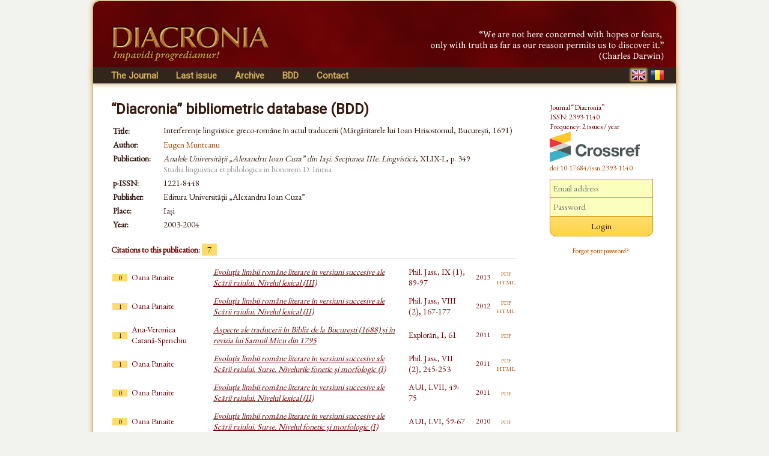

--- FILE ---
content_type: text/html; charset=UTF-8
request_url: https://www.diacronia.ro/en/indexing/details/A18434
body_size: 3241
content:
<!DOCTYPE html>
<html lang="en" xmlns="http://www.w3.org/1999/xhtml">
    <head>
	<meta http-equiv="content-type" content="text/html; charset=utf-8" />
        <meta name="theme-color" content="#600305" />
        <meta name="msapplication-navbutton-color" content="#600305">
        <meta name="apple-mobile-web-app-status-bar-style" content="#600305">
<meta name="viewport" content="width=device-width, initial-scale=1">        <title>Interferențe lingvistice greco-rom&acirc;ne &icirc;n actul traducerii (Mărgăritarele lui Ioan Hrisostomul, București, 1691) | BDD-A18434 | Diacronia</title>
        <meta name="citation_title" content="Interferențe lingvistice greco-române în actul traducerii (Mărgăritarele lui Ioan Hrisostomul, București, 1691)" />
        <meta name="citation_author" content="Eugen Munteanu" />        
            
        
                <link rel="alternate" hreflang="en" href="https://www.diacronia.ro/en/indexing/details/A18434" />
        <link rel="alternate" hreflang="ro" href="https://www.diacronia.ro/ro/indexing/details/A18434" />
        <link rel="shortcut icon" href="https://www.diacronia.ro/favicon.ico" type="image/x-icon" />
        <link rel="stylesheet" type="text/css" href="https://fonts.googleapis.com/css?family=EB+Garamond|Roboto&display=swap">
        <link rel="stylesheet" type="text/css" href="https://www.diacronia.ro/css/jquery.fancybox.css" />
        <link rel="stylesheet" type="text/css" href="https://ajax.googleapis.com/ajax/libs/jqueryui/1.10.3/themes/sunny/jquery-ui.min.css" />
        <link rel="stylesheet" type="text/css" href="https://www.diacronia.ro/css/diacronia.min.css?20211015" />
        <link rel="stylesheet" type="text/css" href="https://www.diacronia.ro/css/academicons.min.css" />
            </head>
    <body>
        <div id="wrap">

            <div id="header">
                <div id="header-left">
                    <img src="https://www.diacronia.ro/img/header-logo4.png" alt="Diacronia (header image)" />
                </div>
                <div id="header-right">
                    <img src="https://www.diacronia.ro/img/header-quote-EN.png" alt="Diacronia (quotation)" />
                </div>
            </div>

            <div id="menu-bar">

                <div id="menu">
                    <ul class="ul-menu">
                        <li class="parent">
                            <a href="https://www.diacronia.ro/en/">The Journal</a>                            <ul class="ul-submenu">
                                <li><a href="https://www.diacronia.ro/en/journal/about">About the Journal</a></li>
                                <li><a href="https://www.diacronia.ro/en/journal/board">Editorial board</a></li>
                                <li><a href="https://www.diacronia.ro/en/journal/policies">General policies</a></li>
                                <li><a href="https://www.diacronia.ro/en/journal/ethics">Statement of ethics</a></li>
                                <li><a href="https://www.diacronia.ro/en/journal/instructions_authors">Instructions to authors</a></li>
                                <li><a href="https://www.diacronia.ro/en/journal/visibility">Visibility</a></li>
                                <li><a href="https://www.diacronia.ro/en/journal/stats">Statistics</a></li>
                            </ul>
                        </li><!--
                        --><li><a href="https://www.diacronia.ro/en/journal/issue/current">Last issue</a></li><!--
                        --><li><a href="https://www.diacronia.ro/en/journal/archive">Archive</a></li><!--
                        --><!--
                        --><li><a href="https://www.diacronia.ro/en/indexing">BDD</a></li><!--                        --><li><a href="https://www.diacronia.ro/en/contact">Contact</a></li>
                    </ul>
                </div>

                <div id="lang">
                    <a href="https://www.diacronia.ro/en/indexing/details/A18434"><img src="https://www.diacronia.ro/img/min/flag-EN-min.png" alt="EN" class="flag  flagg" id="flag-EN" /></a>                    <a href="https://www.diacronia.ro/ro/indexing/details/A18434"><img src="https://www.diacronia.ro/img/min/flag-RO-min.png" alt="RO" class="flag " id="flag-RO" /></a>                </div>

                <div class="clear"></div>
            </div>    

            <div id="body">

                <div id="content">
                    <noscript>
                        <div id="noscript-div">This site requires JavaScript to function propertly.<br/>Please enable JavaScript in your browser.</div>
                    </noscript>
<span class="bdd">“Diacronia” bibliometric database (BDD)</span><table class="idxdetbl" itemscope itemtype="http://schema.org/ScholarlyArticle">    <tr><td class="left top">Title:</td>        <td itemprop="name"><h1 class="bddtitle">Interferențe lingvistice greco-române în actul traducerii (Mărgăritarele lui Ioan Hrisostomul, București, 1691)</h1></td></tr>    <tr><td class="left top">Author:</td>        <td  itemprop="author"><a href="https://www.diacronia.ro/en/indexing/search/authors=%22eugen%20munteanu%22" class="mine" rel="nofollow">Eugen Munteanu</a></td>    </tr><tbody itemscope itemprop="isPartOf" itemtype="http://schema.org/Periodical">    <tr><td class="left top">Publication:</td>        <td><meta name="citation_journal_title" itemprop="name" content="Analele Universității „Alexandru Ioan Cuza” din Iași. Secțiunea IIIe. Lingvistică"><i>Analele Universității „Alexandru Ioan Cuza” din Iași. Secțiunea IIIe. Lingvistică</i>, XLIX-L, p. 349<br/><span style="color:#999 !important">Studia linguistica et philologica in honorem D. Irimia</span></td>    </tr>    <tr><td class="left">p-ISSN:</td><td itemprop="issn">1221-8448</td></tr></tbody>    <tr><td class="left">Publisher:</td><td itemprop="publisher">Editura Universităţii „Alexandru Ioan Cuza”</td></tr>    <tr><td class="left">Place:</td><td itemprop="contentLocation">Iași</td></tr>    <tr><td class="left">Year:</td><td itemprop="datePublished">2003-2004</td></tr></table><h4>Citations to this publication: <span class="numofcit">7</span></h4><div class="ixr2 nospace"><table><tr><td class="ixr0"><span class="numofcit">0</span></td><td class="ixr1">Oana Panaite</td><td class="ixr2"><a href="https://www.diacronia.ro/en/indexing/details/A1104" target="blank" class="ixnh">Evoluţia limbii române literare în versiuni succesive ale Scării raiului. Nivelul lexical (III)</a></td><td class="ixr3">Phil. Jass., IX (1), 89-97</td><td class="ixr4">2013</td><td class="ixr5"><a href="https://www.diacronia.ro/indexing/details/A1104/pdf" target="blank" class="mine aixr5">pdf</a><br /><a href="http://www.philologica-jassyensia.ro/list_art.php?id_r=17" target="blank" class="mine aixr5">html</a></td></tr><tr><td class="ixr0"><span class="numofcit">1</span></td><td class="ixr1">Oana Panaite</td><td class="ixr2"><a href="https://www.diacronia.ro/en/indexing/details/A1082" target="blank" class="ixnh">Evoluţia limbii române literare în versiuni succesive ale Scării raiului. Nivelul lexical (II)</a></td><td class="ixr3">Phil. Jass., VIII (2), 167-177</td><td class="ixr4">2012</td><td class="ixr5"><a href="https://www.diacronia.ro/indexing/details/A1082/pdf" target="blank" class="mine aixr5">pdf</a><br /><a href="http://www.philologica-jassyensia.ro/list_art.php?id_r=16" target="blank" class="mine aixr5">html</a></td></tr><tr><td class="ixr0"><span class="numofcit">1</span></td><td class="ixr1">Ana-Veronica Catană-Spenchiu</td><td class="ixr2"><a href="https://www.diacronia.ro/en/indexing/details/A19565" target="blank" class="ixnh">Aspecte ale traducerii în Biblia de la București (1688) și în revizia lui Samuil Micu din 1795</a></td><td class="ixr3">Explorări, I, 61</td><td class="ixr4">2011</td><td class="ixr5"><a href="https://www.diacronia.ro/indexing/details/A19565/pdf" target="blank" class="mine aixr5">pdf</a></td></tr><tr><td class="ixr0"><span class="numofcit">1</span></td><td class="ixr1">Oana Panaite</td><td class="ixr2"><a href="https://www.diacronia.ro/en/indexing/details/A1019" target="blank" class="ixnh">Evoluţia limbii române literare în versiuni succesive ale Scării raiului. Surse. Nivelurile fonetic şi morfologic (I)</a></td><td class="ixr3">Phil. Jass., VII (2), 245-253</td><td class="ixr4">2011</td><td class="ixr5"><a href="https://www.diacronia.ro/indexing/details/A1019/pdf" target="blank" class="mine aixr5">pdf</a><br /><a href="http://www.philologica-jassyensia.ro/list_art.php?id_r=14" target="blank" class="mine aixr5">html</a></td></tr><tr><td class="ixr0"><span class="numofcit">0</span></td><td class="ixr1">Oana Panaite</td><td class="ixr2"><a href="https://www.diacronia.ro/en/indexing/details/A1634" target="blank" class="ixnh">Evoluţia limbii române literare în versiuni succesive ale Scării raiului. Nivelul lexical (II)</a></td><td class="ixr3">AUI, LVII, 49-75</td><td class="ixr4">2011</td><td class="ixr5"><a href="https://www.diacronia.ro/indexing/details/A1634/pdf" target="blank" class="mine aixr5">pdf</a></td></tr><tr><td class="ixr0"><span class="numofcit">0</span></td><td class="ixr1">Oana Panaite</td><td class="ixr2"><a href="https://www.diacronia.ro/en/indexing/details/A1664" target="blank" class="ixnh">Evoluţia limbii române literare în versiuni succesive ale Scării raiului. Surse. Nivelul fonetic şi morfologic (I)</a></td><td class="ixr3">AUI, LVI, 59-67</td><td class="ixr4">2010</td><td class="ixr5"><a href="https://www.diacronia.ro/indexing/details/A1664/pdf" target="blank" class="mine aixr5">pdf</a></td></tr><tr class="ixbook"><td class="ixr0"><span class="numofcit">95</span></td><td class="ixr1">Eugen Munteanu</td><td class="ixr2"><a href="https://www.diacronia.ro/en/indexing/details/B84" target="blank" class="ixnh">Lexicologie biblică românească</a></td><td class="ixr3">Humanitas</td><td class="ixr4">2008</td><td class="ixr5"><a href="http://www.diacronia.ro/indexing/details/B84/pdf" target="blank" class="mine aixr5">html</a></td></tr></table></div><h4>References in this publication: 0</h4><div class="ixr2 nospace"><table></table></div><p class="idxplain">The citations/references list is based on indexed publications only, and may therefore be incomplete.<br/>For any and all inquiries related to the database, please contact us at <a href="#" class="mine"><span id="diacronia-email">[Please enable javascript to view.]</span></a>.</p></div> <!-- content -->

<div id="sidebar">
    <p class="thanks">Journal “Diacronia”<br/>ISSN: 2393-1140<br/>Frequency: 2 issues / year<br/><img width="150" height="51" src="https://assets.crossref.org/logo/crossref-logo-landscape-200.svg" alt="Crossref" class="doiimg" /><br/><a href="https://doi.org/10.17684/issn.2393-1140" class="doi">doi:10.17684/issn.2393-1140</a></p>
                <div id="sidebar-login">
                    <form action="https://www.diacronia.ro/en/user/login" id="login_form" method="post" accept-charset="utf-8">
<input type="hidden" name="csrft" value="97ccb719bd8b4d46b115bf50f65ec656" />                                                                                                    
                <p><input type="text" name="username" value="" id="username" placeholder="Email address"  />
<input type="password" name="password" value="" id="password" placeholder="Password"  />
<input type="submit" name="submit" value="Login" id="submit"  />
</p>
                <p>
                    <a href="https://www.diacronia.ro/en/user/reset_pass" class="mine" style="font-size:11px !important">Forgot your password?</a>                </p>
                <div id="login-error"></div>
            </form>            </div>
            
    </div>

    <div class="clear"></div>
</div> <!-- body -->

<div id="footer">
    © 2014–2026 Diacronia. All rights reserved.    </div>

</div> <!--wrap-->

<script type="text/javascript" charset="utf-8" src="https://ajax.googleapis.com/ajax/libs/jquery/1.10.2/jquery.min.js"></script>
<script type="text/javascript" charset="utf-8" src="https://ajax.googleapis.com/ajax/libs/jqueryui/1.10.3/jquery-ui.min.js"></script>
<script type="text/javascript" charset="utf-8" src="https://www.diacronia.ro/js/jquery-plugins.min.js"></script>
<script type="text/javascript" charset="utf-8" src="https://www.diacronia.ro/js/jquery.fancybox.pack.js"></script>
<script type="text/javascript" charset="utf-8" src="https://www.diacronia.ro/js/modernizr.custom.81907.js"></script>
<script type="text/javascript" charset="utf-8" src="https://www.diacronia.ro/js/readmore.min.js"></script>
<script type="text/javascript" charset="utf-8" src="https://www.diacronia.ro/js/diacronia.js?"></script>
<script type="text/javascript" charset="utf-8" src="https://www.diacronia.ro/js/retina.min.js"></script>
<input type="hidden" id="ilang" value="en" />
<input type="hidden" id="csrft" value="97ccb719bd8b4d46b115bf50f65ec656" />
</body>
</html>
